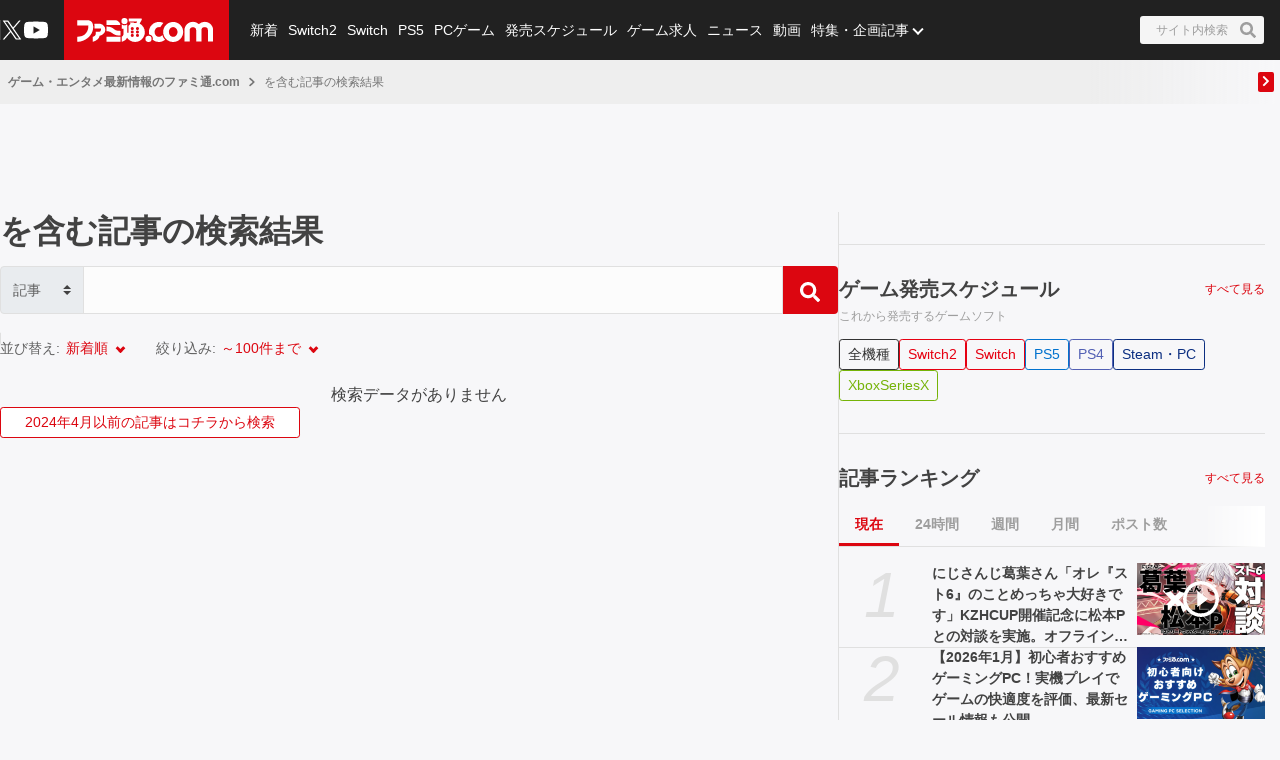

--- FILE ---
content_type: text/html; charset=utf-8
request_url: https://www.google.com/recaptcha/api2/aframe
body_size: 267
content:
<!DOCTYPE HTML><html><head><meta http-equiv="content-type" content="text/html; charset=UTF-8"></head><body><script nonce="PfZyg1xwYQ-ZwYthS29QLw">/** Anti-fraud and anti-abuse applications only. See google.com/recaptcha */ try{var clients={'sodar':'https://pagead2.googlesyndication.com/pagead/sodar?'};window.addEventListener("message",function(a){try{if(a.source===window.parent){var b=JSON.parse(a.data);var c=clients[b['id']];if(c){var d=document.createElement('img');d.src=c+b['params']+'&rc='+(localStorage.getItem("rc::a")?sessionStorage.getItem("rc::b"):"");window.document.body.appendChild(d);sessionStorage.setItem("rc::e",parseInt(sessionStorage.getItem("rc::e")||0)+1);localStorage.setItem("rc::h",'1768993778391');}}}catch(b){}});window.parent.postMessage("_grecaptcha_ready", "*");}catch(b){}</script></body></html>